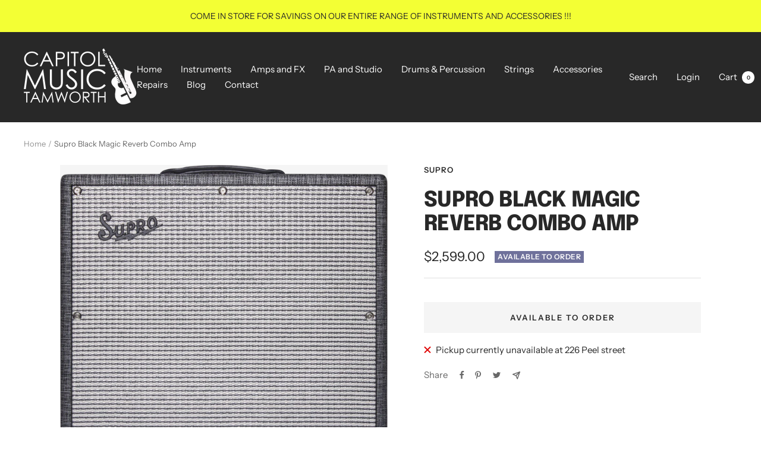

--- FILE ---
content_type: text/javascript
request_url: https://capitolmusictamworth.com.au/cdn/shop/t/4/assets/custom.js?v=167639537848865775061686118124
body_size: -688
content:
//# sourceMappingURL=/cdn/shop/t/4/assets/custom.js.map?v=167639537848865775061686118124


--- FILE ---
content_type: text/javascript; charset=utf-8
request_url: https://capitolmusictamworth.com.au/products/supro-black-magic-reverb-combo-amp.js
body_size: 673
content:
{"id":7985039016182,"title":"Supro Black Magic Reverb Combo Amp","handle":"supro-black-magic-reverb-combo-amp","description":"\u003cdiv class=\"col-lg-8\"\u003e\n\u003ch2 class=\"mb-2\"\u003eTHE MODERN DAY SUPRO SOUND\u003c\/h2\u003e\n\u003c\/div\u003e\n\u003cdiv class=\"col-lg-7\"\u003e\n\u003cp\u003eThe Black Magick Reverb Combo embodies the all-tube snarl and sweetness that define the Supro sound. Featuring analog spring reverb, 2-band EQ, and a master volume knob, the Black Magick Reverb was designed with maximum flexibility in mind. Two independent preamp channels can be linked together using the \"1 + 2\" input jack to obtain fat tone, while utilizing only Input 2 will yield a more agile sound. The Black Magick Reverb’s 3-spring reverb pan is driven by both channels and then summed with the dry signal just before the master volume control. An updated, tube-based LFO circuit provides bias-modulated output tube tremolo with double the speed range of the original Black Magick. Also available in head format with matching extension cabinet.\u003c\/p\u003e\n\u003c\/div\u003e","published_at":"2023-03-12T21:06:22-04:00","created_at":"2023-03-12T21:06:24-04:00","vendor":"Supro","type":"AMPS \u0026 FX","tags":["GUITAR AMP"],"price":259900,"price_min":259900,"price_max":259900,"available":false,"price_varies":false,"compare_at_price":null,"compare_at_price_min":0,"compare_at_price_max":0,"compare_at_price_varies":false,"variants":[{"id":44964104863990,"title":"Default Title","option1":"Default Title","option2":null,"option3":null,"sku":"1696RT","requires_shipping":true,"taxable":true,"featured_image":null,"available":false,"name":"Supro Black Magic Reverb Combo Amp","public_title":null,"options":["Default Title"],"price":259900,"weight":18000,"compare_at_price":null,"inventory_management":"shopify","barcode":"","requires_selling_plan":false,"selling_plan_allocations":[]}],"images":["\/\/cdn.shopify.com\/s\/files\/1\/0634\/4743\/3462\/products\/supro.png?v=1678669584"],"featured_image":"\/\/cdn.shopify.com\/s\/files\/1\/0634\/4743\/3462\/products\/supro.png?v=1678669584","options":[{"name":"Title","position":1,"values":["Default Title"]}],"url":"\/products\/supro-black-magic-reverb-combo-amp","media":[{"alt":null,"id":31307283857654,"position":1,"preview_image":{"aspect_ratio":1.071,"height":717,"width":768,"src":"https:\/\/cdn.shopify.com\/s\/files\/1\/0634\/4743\/3462\/products\/supro.png?v=1678669584"},"aspect_ratio":1.071,"height":717,"media_type":"image","src":"https:\/\/cdn.shopify.com\/s\/files\/1\/0634\/4743\/3462\/products\/supro.png?v=1678669584","width":768}],"requires_selling_plan":false,"selling_plan_groups":[]}